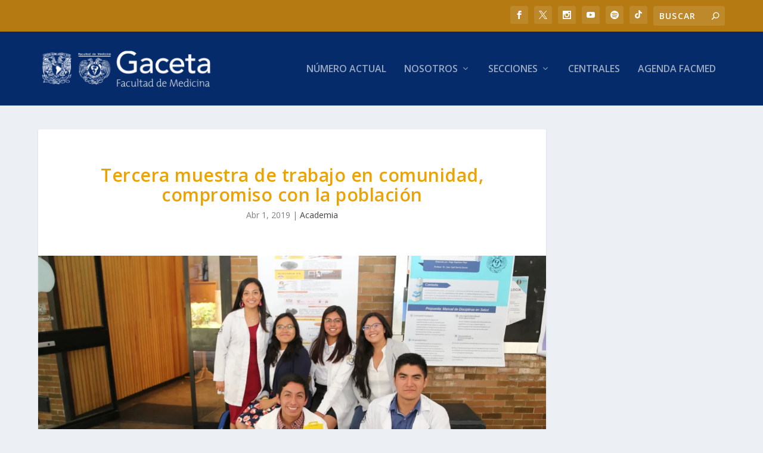

--- FILE ---
content_type: text/css
request_url: https://gaceta.facmed.unam.mx/wp-content/et-cache/global/et-extra-customizer-global.min.css?ver=1768765769
body_size: 2246
content:
.widget_et_recent_tweets .widget_list a,.widget_et_recent_tweets .et-extra-icon,.widget_et_recent_tweets .widget-footer .et-extra-social-icon,.widget_et_recent_tweets .widget-footer .et-extra-social-icon::before,.project-details .project-details-title,.et_filterable_portfolio .filterable_portfolio_filter a.current,.et_extra_layout .et_pb_extra_column_main .et_pb_column .module-head h1,.et_pb_extra_column .module-head h1,#portfolio_filter a.current,.woocommerce div.product div.summary .product_meta a,.woocommerce-page div.product div.summary .product_meta a,.et_pb_widget.woocommerce .product_list_widget li .amount,.et_pb_widget li a:hover,.et_pb_widget.woocommerce .product_list_widget li a:hover,.et_pb_widget.widget_et_recent_videos .widget_list .title:hover,.et_pb_widget.widget_et_recent_videos .widget_list .title.active,.woocommerce .woocommerce-info:before{color:#062b6b}.single .score-bar,.widget_et_recent_reviews .review-breakdowns .score-bar,.et_pb_extra_module .posts-list article .post-thumbnail,.et_extra_other_module .posts-list article .post-thumbnail,.et_pb_widget .widget_list_portrait,.et_pb_widget .widget_list_thumbnail,.quote-format,.link-format,.audio-format .audio-wrapper,.paginated .pagination li.active,.score-bar,.review-summary-score-box,.post-footer .rating-stars #rating-stars img.star-on,.post-footer .rating-stars #rated-stars img.star-on,.author-box-module .author-box-avatar,.timeline-menu li.active a:before,.woocommerce div.product form.cart .button,.woocommerce div.product form.cart .button.disabled,.woocommerce div.product form.cart .button.disabled:hover,.woocommerce-page div.product form.cart .button,.woocommerce-page div.product form.cart .button.disabled,.woocommerce-page div.product form.cart .button.disabled:hover,.woocommerce div.product form.cart .read-more-button,.woocommerce-page div.product form.cart .read-more-button,.woocommerce div.product form.cart .post-nav .nav-links .button,.woocommerce-page div.product form.cart .post-nav .nav-links .button,.woocommerce .woocommerce-message,.woocommerce-page .woocommerce-message{background-color:#062b6b}#et-menu>li>ul,#et-menu li>ul,#et-menu>li>ul>li>ul,.et-top-search-primary-menu-item .et-top-search,.et_pb_module,.module,.page article,.authors-page .page,#timeline-sticky-header,.et_extra_other_module,.woocommerce .woocommerce-info{border-color:#062b6b}h1,h2,h3,h4,h5,h6,h1 a,h2 a,h3 a,h4 a,h5 a,h6 a{font-size:14px}h1,h2,h3,h4,h5,h6,h1 a,h2 a,h3 a,h4 a,h5 a,h6 a{line-height:1.1em}body,p{line-height:1.2em}.archive h1,.search h1{color:#004777}#et-menu>li>a:hover,#et-menu>li.menu-item-has-children>a:hover:after,#et-menu>li.mega-menu-featured>a:hover:after,#et-navigation>ul#et-menu>li.current-menu-item>a,#et-navigation>ul#et-menu>li.current_page_item>a,#et-extra-mobile-menu>li.mega-menu-featured>a:hover:after,#et-extra-mobile-menu>li.current-menu-item>a,#et-extra-mobile-menu>li.current_page_item>a,#et-extra-mobile-menu>li>a:hover{color:#b57b12}#et-navigation>ul>li>a:before{background-color:#b57b12}#main-header{background-color:#062b6b}#top-header{background-color:#b57b12}#footer h4,#footer .et_pb_widget h4.widgettitle{font-size:16px}#footer-info,#footer-info a{color:rgba(25,25,25,0.6)}#footer-nav ul li a{color:rgba(30,30,30,0.6)}.et_pb_posts .et_pb_post h2{font-size:20px}.entry-title{text-initial:initial!important;text-transform:none}.post-header h1{font-size:30px!important}.page .post-wrap .post-content,.single .post-wrap .entry-content p{font-size:20px!important}.et_extra_other_module .posts-list article h3,.et_pb_extra_module .posts-list article h3{display:inline-block;padding-top:10px;padding-bottom:10px}.et_pb_extra_module .main-post article .post-content .post-meta{font-size:14px;padding-top:4px;margin-top:4px}.et_extra_other_module .posts-list article .post-meta,.et_pb_extra_module .posts-list article .post-meta{font-size:13px;padding-top:3px}.et_extra_other_module .posts-list article .post-thumbnail,.et_pb_extra_module .posts-list article .post-thumbnail{display:block!important;display:inline-block;margin-left:25%;float:rigth;width:50%;height:auto;overflow:clip}.wp-block-heading{font-size:23px!important}.page-id-267 .page .post-wrap .post-content,.single .post-wrap .post-content{font-size:14px!important;text-align:justify!important}.et_pb_pagebuilder_layout .page .post-wrap h1{font-size:40px}.single .category-academia .entry-title{color:#eba304}.single .category-convocatoria .entry-title{color:#0f805f}.single .category-cultura .entry-title{color:#db3eb1}.single .category-deportes .entry-title{color:#86b951}.single .category-investigacion .entry-title{color:#c80439}.single .category-historias-de-exito-mujeresfacmed .entry-title{color:#ff8337}.single .category-huella-puma .entry-title{color:#3d529b}.single .category-comunidadfacmed .entry-title{color:#009da0}h1.post-title span{font-style:italic}.et-extra-icon-twitter:before{content:"\e094"!important;font-family:'ETMODULES'!important}#et-info .et-extra-social-icons li:last-child a:hover{background:transparent!important}#et-info .et-extra-social-icons li:last-child a:before{content:"";display:inline-block!important;align-content:center;width:14px!important;height:14px!important}.author-box-header{display:none!important}.author-box-content{display:none}.et-extra-icon-delicious:before{content:"";font-family:ignore;background:url(https://gaceta.facmed.unam.mx/wp-content/uploads/2025/03/tiktok-mini@300x.png)!important;background-size:contain!important;background-repeat:no-repeat!important;background-position:center!important}.post-51856 .et_pb_section_0.et_pb_section{color:none;text-decoration-color:none;opacity:0}.post-51856 .et_pb_button_0{border:none;color:none;background-color:none!important;transition:none!important}.post-51856 .et_pb_button_0 a{border:none;color:none;background-color:none!important;transition:none!important}#block-41{background-color:#b57b12!important}#block-41 a{text-decoration:none;list-style:none;color:#FFFFFF}#menu-item-7662 a:hover{color:#eba304!important}#menu-item-9946 a:hover{color:#0f805f!important}#menu-item-7663 a:hover{color:#009da0!important}#menu-item-7664 a:hover{color:#db3eb1!important}#menu-item-7665 a:hover{color:#86b951!important}#menu-item-26340 a:hover{color:#ff8337!important}#menu-item-26341 a:hover{color:#3d529b!important}#menu-item-7668 a:hover{color:#c80439!important}#menu-item-7666 a:hover{color:#eba304!important}#block-35 a:hover{color:#eba304!important}#block-35 li:nth-child(even) a:hover{color:#0f805f!important}#block-35 li:nth-child(3n+3) a:hover{color:#009da0!important}#block-35 li:nth-child(4n+4) a:hover{color:#db3eb1!important}#block-35 li:nth-child(5n+5) a:hover{color:#86b951!important}#block-35 li:nth-child(6n+6) a:hover{color:#ff8337!important}#block-35 li:nth-child(7n+7) a:hover{color:#3d529b!important}#block-35 li:nth-child(8n+8) a:hover{color:#c80439!important}#block-35 li:nth-child(9n+9) a:hover{color:#eba304!important}.boton{margin:auto}@media screen and (min-width:192px) and (max-width:374px){.container{display:flex;flex-direction:column}.et_pb_extra_column_sidebar .widget_block{display:flex;position:relative}#content-area{flex-direction:column;display:flex}.page-id-49820 .et_pb_extra_column_main{display:flex;flex-direction:column;margin:37em 0em 0em 0em}.page-id-49820 #custom_html-3{margin:-453.5em 0em 0em 0em}.page-id-49820 #block-41{margin:1em 0em 1em 0em}.page-id-49820 #block-43{margin:398.5em 0 1em 0em}.page-id-49820 #block-42{margin:1em 0 2em 0em}}@media screen and (min-width:375px) and (max-width:424px){.container{display:flex;flex-direction:column}.et_pb_extra_column_sidebar .widget_block{display:flex;position:relative}#content-area{flex-direction:column;display:flex}.page-id-49820 .et_pb_extra_column_main{display:flex;flex-direction:column;margin:37.5em 0em 0em 0em}.page-id-49820 #custom_html-3{margin:-457.5em 0em 0em 0em}.page-id-49820 #block-41{margin:1em 0em 1em 0em}.page-id-49820 #block-43{margin:419.5em 0 1em 0em}.page-id-49820 #block-42{margin:1em 0 2em 0em}}@media screen and (min-width:425px) and (max-width:467px){.container{display:flex;flex-direction:column}.et_pb_extra_column_sidebar .widget_block{display:flex;position:relative}#content-area{flex-direction:column;display:flex}.page-id-49820 .et_pb_extra_column_main{display:flex;flex-direction:column;margin:41.5em 0em 0em 0em}.page-id-49820 #custom_html-3{margin:-479em 0em 0em 0em}.page-id-49820 #block-41{margin:1em 0em 1em 0em}.page-id-49820 #block-43{margin:436.5em 0 1em 0em}.page-id-49820 #block-42{margin:1em 0 2em 0em}}@media screen and (min-width:468px) and (max-width:767px){.container{display:flex;flex-direction:column}.et_pb_extra_column_sidebar .widget_block{display:flex;position:relative}#content-area{flex-direction:column;display:flex}.page-id-49820 .et_pb_extra_column_main{display:flex;flex-direction:column;margin:45.5em 0em 0em 0em}.page-id-49820 #custom_html-3{margin:-492.5em 0em 0em 0em}.page-id-49820 #block-41{margin:1em 0em 1em 0em}.page-id-49820 #block-43{margin:446.5em 0 1em 0em}.page-id-49820 #block-42{margin:1em 0 2em 0em}}@media screen and (min-width:769px) and (max-width:1440px){.container{display:flex;flex-wrap:nowrap;flex-direction:column}.et_pb_extra_column_sidebar .widget_block{display:flex;flex-wrap:nowrap}#content-area{display:flex;flex-wrap:nowrap;flex-direction:column}.page-id-49820 .et_pb_extra_column-main{width:75%!important;min-width:75%;max-width:75%;flex-basis:75%;padding:0 12px 0 0;float:none;clear:both;flex-wrap:nowrap;overflow:visible}}